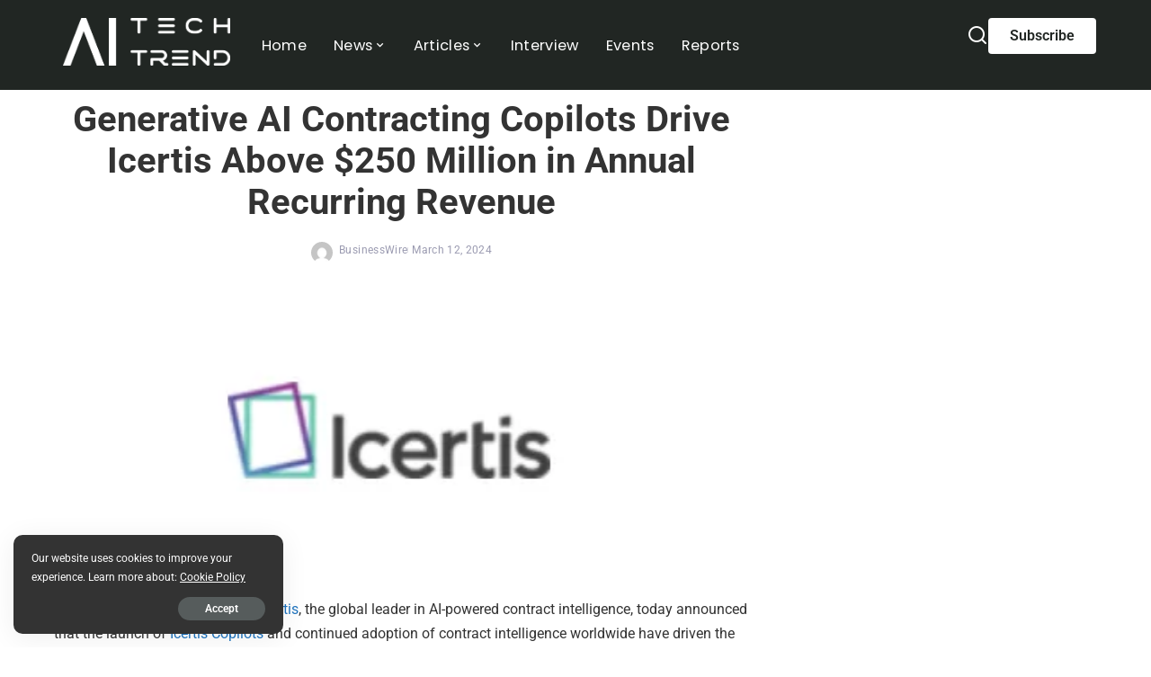

--- FILE ---
content_type: text/css
request_url: https://aitechtrend.com/wp-content/uploads/elementor/css/post-25095.css?ver=1768389373
body_size: 572
content:
.elementor-25095 .elementor-element.elementor-element-6d175bf{--display:flex;--flex-direction:column;--container-widget-width:100%;--container-widget-height:initial;--container-widget-flex-grow:0;--container-widget-align-self:initial;--flex-wrap-mobile:wrap;--margin-top:16%;--margin-bottom:0%;--margin-left:0%;--margin-right:0%;--padding-top:0px;--padding-bottom:0px;--padding-left:20px;--padding-right:20px;}.elementor-25095 .elementor-element.elementor-element-0d7a1be .the-logo img{max-width:200px;width:200px;}.elementor-25095 .elementor-element.elementor-element-0d7a1be .the-logo{text-align:center;}.elementor-widget-button .elementor-button{background-color:var( --e-global-color-accent );font-family:var( --e-global-typography-accent-font-family ), Sans-serif;font-weight:var( --e-global-typography-accent-font-weight );}.elementor-25095 .elementor-element.elementor-element-ddbfae7 .elementor-button{background-color:#FFFFFF;font-family:"Roboto", Sans-serif;font-size:clamp(0.75rem, 0.5739rem + 0.5634vw, 1.25rem);font-weight:600;fill:#212623;color:#212623;border-radius:4px 4px 4px 4px;}.elementor-25095 .elementor-element.elementor-element-ddbfae7{z-index:1;}.elementor-widget-nav-menu .elementor-nav-menu .elementor-item{font-family:var( --e-global-typography-primary-font-family ), Sans-serif;font-weight:var( --e-global-typography-primary-font-weight );}.elementor-widget-nav-menu .elementor-nav-menu--main .elementor-item{color:var( --e-global-color-text );fill:var( --e-global-color-text );}.elementor-widget-nav-menu .elementor-nav-menu--main .elementor-item:hover,
					.elementor-widget-nav-menu .elementor-nav-menu--main .elementor-item.elementor-item-active,
					.elementor-widget-nav-menu .elementor-nav-menu--main .elementor-item.highlighted,
					.elementor-widget-nav-menu .elementor-nav-menu--main .elementor-item:focus{color:var( --e-global-color-accent );fill:var( --e-global-color-accent );}.elementor-widget-nav-menu .elementor-nav-menu--main:not(.e--pointer-framed) .elementor-item:before,
					.elementor-widget-nav-menu .elementor-nav-menu--main:not(.e--pointer-framed) .elementor-item:after{background-color:var( --e-global-color-accent );}.elementor-widget-nav-menu .e--pointer-framed .elementor-item:before,
					.elementor-widget-nav-menu .e--pointer-framed .elementor-item:after{border-color:var( --e-global-color-accent );}.elementor-widget-nav-menu{--e-nav-menu-divider-color:var( --e-global-color-text );}.elementor-widget-nav-menu .elementor-nav-menu--dropdown .elementor-item, .elementor-widget-nav-menu .elementor-nav-menu--dropdown  .elementor-sub-item{font-family:var( --e-global-typography-accent-font-family ), Sans-serif;font-weight:var( --e-global-typography-accent-font-weight );}.elementor-25095 .elementor-element.elementor-element-bd9aa04 .elementor-nav-menu--dropdown a, .elementor-25095 .elementor-element.elementor-element-bd9aa04 .elementor-menu-toggle{color:#FFFFFF;fill:#FFFFFF;}.elementor-25095 .elementor-element.elementor-element-bd9aa04 .elementor-nav-menu--dropdown{background-color:#212623;}.elementor-25095 .elementor-element.elementor-element-bd9aa04 .elementor-nav-menu--dropdown a:hover,
					.elementor-25095 .elementor-element.elementor-element-bd9aa04 .elementor-nav-menu--dropdown a:focus,
					.elementor-25095 .elementor-element.elementor-element-bd9aa04 .elementor-nav-menu--dropdown a.elementor-item-active,
					.elementor-25095 .elementor-element.elementor-element-bd9aa04 .elementor-nav-menu--dropdown a.highlighted,
					.elementor-25095 .elementor-element.elementor-element-bd9aa04 .elementor-menu-toggle:hover,
					.elementor-25095 .elementor-element.elementor-element-bd9aa04 .elementor-menu-toggle:focus{color:#FFFFFF;}.elementor-25095 .elementor-element.elementor-element-bd9aa04 .elementor-nav-menu--dropdown a:hover,
					.elementor-25095 .elementor-element.elementor-element-bd9aa04 .elementor-nav-menu--dropdown a:focus,
					.elementor-25095 .elementor-element.elementor-element-bd9aa04 .elementor-nav-menu--dropdown a.elementor-item-active,
					.elementor-25095 .elementor-element.elementor-element-bd9aa04 .elementor-nav-menu--dropdown a.highlighted{background-color:#212623;}.elementor-25095 .elementor-element.elementor-element-bd9aa04 .elementor-nav-menu--dropdown a.elementor-item-active{color:#FFFFFF;background-color:#212623;}.elementor-25095 .elementor-element.elementor-element-bd9aa04 .elementor-nav-menu--dropdown .elementor-item, .elementor-25095 .elementor-element.elementor-element-bd9aa04 .elementor-nav-menu--dropdown  .elementor-sub-item{font-family:"Poppins", Sans-serif;font-weight:600;}#elementor-popup-modal-25095 .dialog-widget-content{animation-duration:0.5s;background-color:#212623;box-shadow:2px 8px 23px 3px rgba(0,0,0,0.2);}#elementor-popup-modal-25095{background-color:rgba(0,0,0,.8);justify-content:flex-start;align-items:center;pointer-events:all;}#elementor-popup-modal-25095 .dialog-message{width:300px;height:100vh;align-items:flex-start;}#elementor-popup-modal-25095 .dialog-close-button{display:flex;font-size:18px;}#elementor-popup-modal-25095 .dialog-close-button i{color:#FFFFFF;}#elementor-popup-modal-25095 .dialog-close-button svg{fill:#FFFFFF;}@media(max-width:767px){.elementor-25095 .elementor-element.elementor-element-6d175bf{--gap:10vw 10vw;--row-gap:10vw;--column-gap:10vw;}.elementor-25095 .elementor-element.elementor-element-ddbfae7 .elementor-button{font-size:16px;}.elementor-25095 .elementor-element.elementor-element-bd9aa04 .elementor-nav-menu--dropdown .elementor-item, .elementor-25095 .elementor-element.elementor-element-bd9aa04 .elementor-nav-menu--dropdown  .elementor-sub-item{font-size:16px;}#elementor-popup-modal-25095 .dialog-message{width:85vw;}}

--- FILE ---
content_type: text/css
request_url: https://aitechtrend.com/wp-content/uploads/elementor/css/post-24864.css?ver=1768389373
body_size: 847
content:
.elementor-24864 .elementor-element.elementor-element-905cf1e{--display:flex;--min-height:300px;}.elementor-24864 .elementor-element.elementor-element-6b1173d{--display:flex;--flex-direction:row;--container-widget-width:calc( ( 1 - var( --container-widget-flex-grow ) ) * 100% );--container-widget-height:100%;--container-widget-flex-grow:1;--container-widget-align-self:stretch;--flex-wrap-mobile:wrap;--align-items:center;border-style:solid;--border-style:solid;border-width:0px 0px 0px 0px;--border-top-width:0px;--border-right-width:0px;--border-bottom-width:0px;--border-left-width:0px;border-color:#FFFFFF;--border-color:#FFFFFF;}.elementor-24864 .elementor-element.elementor-element-6b1173d:not(.elementor-motion-effects-element-type-background), .elementor-24864 .elementor-element.elementor-element-6b1173d > .elementor-motion-effects-container > .elementor-motion-effects-layer{background-color:#212623;}.elementor-24864 .elementor-element.elementor-element-0be3cd3{--display:flex;--justify-content:center;--margin-top:0%;--margin-bottom:0%;--margin-left:4%;--margin-right:0%;}.elementor-24864 .elementor-element.elementor-element-cb40338 .the-logo{text-align:right;}.elementor-24864 .elementor-element.elementor-element-bcfa1ea{--display:flex;--align-items:center;--container-widget-width:calc( ( 1 - var( --container-widget-flex-grow ) ) * 100% );--gap:0px 0px;--row-gap:0px;--column-gap:0px;}.elementor-24864 .elementor-element.elementor-element-364a8c7 .main-menu > li > a{font-family:"Poppins", Sans-serif;font-size:clamp(0.75rem, 0.5739rem + 0.5634vw, 1.25rem);font-weight:400;text-transform:capitalize;color:#FFFFFF;}.elementor-24864 .elementor-element.elementor-element-5fa5a75{--display:flex;--flex-direction:row;--container-widget-width:calc( ( 1 - var( --container-widget-flex-grow ) ) * 100% );--container-widget-height:100%;--container-widget-flex-grow:1;--container-widget-align-self:stretch;--flex-wrap-mobile:wrap;--justify-content:flex-start;--align-items:center;}.elementor-24864 .elementor-element.elementor-element-6e3c01a{z-index:1;}.elementor-24864 .elementor-element.elementor-element-6e3c01a .navbar-search i{font-size:24px;color:#FFFFFF;}.elementor-widget-button .elementor-button{background-color:var( --e-global-color-accent );font-family:var( --e-global-typography-accent-font-family ), Sans-serif;font-weight:var( --e-global-typography-accent-font-weight );}.elementor-24864 .elementor-element.elementor-element-7deb2d4 .elementor-button{background-color:#FFFFFF;font-family:"Roboto", Sans-serif;font-size:clamp(0.75rem, 0.5739rem + 0.5634vw, 1.25rem);font-weight:600;fill:#212623;color:#212623;border-radius:4px 4px 4px 4px;}.elementor-24864 .elementor-element.elementor-element-7deb2d4{z-index:1;}.elementor-24864 .elementor-element.elementor-element-949de27{--display:flex;--flex-direction:row;--container-widget-width:initial;--container-widget-height:100%;--container-widget-flex-grow:1;--container-widget-align-self:stretch;--flex-wrap-mobile:wrap;--gap:0px 0px;--row-gap:0px;--column-gap:0px;}.elementor-24864 .elementor-element.elementor-element-949de27:not(.elementor-motion-effects-element-type-background), .elementor-24864 .elementor-element.elementor-element-949de27 > .elementor-motion-effects-container > .elementor-motion-effects-layer{background-color:#212623;}.elementor-24864 .elementor-element.elementor-element-e47e16a{--display:flex;--flex-direction:column;--container-widget-width:100%;--container-widget-height:initial;--container-widget-flex-grow:0;--container-widget-align-self:initial;--flex-wrap-mobile:wrap;}.elementor-widget-icon.elementor-view-stacked .elementor-icon{background-color:var( --e-global-color-primary );}.elementor-widget-icon.elementor-view-framed .elementor-icon, .elementor-widget-icon.elementor-view-default .elementor-icon{color:var( --e-global-color-primary );border-color:var( --e-global-color-primary );}.elementor-widget-icon.elementor-view-framed .elementor-icon, .elementor-widget-icon.elementor-view-default .elementor-icon svg{fill:var( --e-global-color-primary );}.elementor-24864 .elementor-element.elementor-element-0c47af9 .elementor-icon-wrapper{text-align:center;}.elementor-24864 .elementor-element.elementor-element-0c47af9.elementor-view-stacked .elementor-icon{background-color:#FFFFFF;}.elementor-24864 .elementor-element.elementor-element-0c47af9.elementor-view-framed .elementor-icon, .elementor-24864 .elementor-element.elementor-element-0c47af9.elementor-view-default .elementor-icon{color:#FFFFFF;border-color:#FFFFFF;}.elementor-24864 .elementor-element.elementor-element-0c47af9.elementor-view-framed .elementor-icon, .elementor-24864 .elementor-element.elementor-element-0c47af9.elementor-view-default .elementor-icon svg{fill:#FFFFFF;}.elementor-24864 .elementor-element.elementor-element-cccef45{--display:flex;--flex-direction:column;--container-widget-width:100%;--container-widget-height:initial;--container-widget-flex-grow:0;--container-widget-align-self:initial;--flex-wrap-mobile:wrap;}.elementor-24864 .elementor-element.elementor-element-8d041f7 .the-logo img{max-width:175px;width:175px;}.elementor-24864 .elementor-element.elementor-element-8d041f7 .the-logo{text-align:center;}.elementor-24864 .elementor-element.elementor-element-af79ea0{--display:flex;--flex-direction:column;--container-widget-width:100%;--container-widget-height:initial;--container-widget-flex-grow:0;--container-widget-align-self:initial;--flex-wrap-mobile:wrap;}.elementor-24864 .elementor-element.elementor-element-68215b2 .navbar-search i{font-size:25px;color:#FFFFFF;}[data-theme="dark"] .elementor-24864 .elementor-element.elementor-element-68215b2 .navbar-search i{color:#FFFFFF;}.elementor-theme-builder-content-area{height:400px;}.elementor-location-header:before, .elementor-location-footer:before{content:"";display:table;clear:both;}@media(max-width:1024px){.elementor-24864 .elementor-element.elementor-element-e47e16a{--justify-content:center;}.elementor-24864 .elementor-element.elementor-element-0c47af9 .elementor-icon{font-size:35px;}.elementor-24864 .elementor-element.elementor-element-0c47af9 .elementor-icon svg{height:35px;}.elementor-24864 .elementor-element.elementor-element-af79ea0{--justify-content:center;}.elementor-24864 .elementor-element.elementor-element-68215b2.elementor-element{--align-self:center;}}@media(min-width:768px){.elementor-24864 .elementor-element.elementor-element-0be3cd3{--width:25%;}.elementor-24864 .elementor-element.elementor-element-5fa5a75{--width:25%;}.elementor-24864 .elementor-element.elementor-element-e47e16a{--width:25%;}.elementor-24864 .elementor-element.elementor-element-cccef45{--width:50%;}.elementor-24864 .elementor-element.elementor-element-af79ea0{--width:25%;}}@media(max-width:767px){.elementor-24864 .elementor-element.elementor-element-949de27{--flex-direction:row;--container-widget-width:calc( ( 1 - var( --container-widget-flex-grow ) ) * 100% );--container-widget-height:100%;--container-widget-flex-grow:1;--container-widget-align-self:stretch;--flex-wrap-mobile:wrap;--align-items:center;--gap:0px 0px;--row-gap:0px;--column-gap:0px;}.elementor-24864 .elementor-element.elementor-element-e47e16a{--width:15%;--flex-direction:row;--container-widget-width:calc( ( 1 - var( --container-widget-flex-grow ) ) * 100% );--container-widget-height:100%;--container-widget-flex-grow:1;--container-widget-align-self:stretch;--flex-wrap-mobile:wrap;--justify-content:flex-start;--align-items:center;--gap:0px 0px;--row-gap:0px;--column-gap:0px;}.elementor-24864 .elementor-element.elementor-element-0c47af9 .elementor-icon{font-size:25px;}.elementor-24864 .elementor-element.elementor-element-0c47af9 .elementor-icon svg{height:25px;}.elementor-24864 .elementor-element.elementor-element-cccef45{--width:70%;}.elementor-24864 .elementor-element.elementor-element-af79ea0{--width:15%;}.elementor-24864 .elementor-element.elementor-element-68215b2.elementor-element{--align-self:flex-end;}}/* Start custom CSS */.elementor-24864 .elementor-element.elementor-element-0c47af9 .elementor-icon-wrapper {
  text-align: center;
  height: 20px;
}/* End custom CSS */

--- FILE ---
content_type: text/css
request_url: https://aitechtrend.com/wp-content/uploads/elementor/css/post-24825.css?ver=1768389373
body_size: 1542
content:
.elementor-24825 .elementor-element.elementor-element-db09b72{--display:flex;--flex-direction:row;--container-widget-width:calc( ( 1 - var( --container-widget-flex-grow ) ) * 100% );--container-widget-height:100%;--container-widget-flex-grow:1;--container-widget-align-self:stretch;--flex-wrap-mobile:wrap;--align-items:flex-start;--gap:0px 0px;--row-gap:0px;--column-gap:0px;}.elementor-24825 .elementor-element.elementor-element-db09b72:not(.elementor-motion-effects-element-type-background), .elementor-24825 .elementor-element.elementor-element-db09b72 > .elementor-motion-effects-container > .elementor-motion-effects-layer{background-color:#212623;}.elementor-24825 .elementor-element.elementor-element-2d38322{--display:flex;--flex-direction:column;--container-widget-width:100%;--container-widget-height:initial;--container-widget-flex-grow:0;--container-widget-align-self:initial;--flex-wrap-mobile:wrap;}.elementor-24825 .elementor-element.elementor-element-7ded6a4{--spacer-size:25px;}.elementor-24825 .elementor-element.elementor-element-19fb4ef .the-logo img{max-width:300px;width:300px;}.elementor-24825 .elementor-element.elementor-element-19fb4ef .the-logo{text-align:left;}.elementor-24825 .elementor-element.elementor-element-1c5335c{--spacer-size:25px;}.elementor-widget-icon-list .elementor-icon-list-item:not(:last-child):after{border-color:var( --e-global-color-text );}.elementor-widget-icon-list .elementor-icon-list-icon i{color:var( --e-global-color-primary );}.elementor-widget-icon-list .elementor-icon-list-icon svg{fill:var( --e-global-color-primary );}.elementor-widget-icon-list .elementor-icon-list-item > .elementor-icon-list-text, .elementor-widget-icon-list .elementor-icon-list-item > a{font-family:var( --e-global-typography-text-font-family ), Sans-serif;font-weight:var( --e-global-typography-text-font-weight );}.elementor-widget-icon-list .elementor-icon-list-text{color:var( --e-global-color-secondary );}.elementor-24825 .elementor-element.elementor-element-7070aa3 .elementor-icon-list-items:not(.elementor-inline-items) .elementor-icon-list-item:not(:last-child){padding-block-end:calc(12px/2);}.elementor-24825 .elementor-element.elementor-element-7070aa3 .elementor-icon-list-items:not(.elementor-inline-items) .elementor-icon-list-item:not(:first-child){margin-block-start:calc(12px/2);}.elementor-24825 .elementor-element.elementor-element-7070aa3 .elementor-icon-list-items.elementor-inline-items .elementor-icon-list-item{margin-inline:calc(12px/2);}.elementor-24825 .elementor-element.elementor-element-7070aa3 .elementor-icon-list-items.elementor-inline-items{margin-inline:calc(-12px/2);}.elementor-24825 .elementor-element.elementor-element-7070aa3 .elementor-icon-list-items.elementor-inline-items .elementor-icon-list-item:after{inset-inline-end:calc(-12px/2);}.elementor-24825 .elementor-element.elementor-element-7070aa3 .elementor-icon-list-icon i{color:#FFFFFF;transition:color 0.3s;}.elementor-24825 .elementor-element.elementor-element-7070aa3 .elementor-icon-list-icon svg{fill:#FFFFFF;transition:fill 0.3s;}.elementor-24825 .elementor-element.elementor-element-7070aa3{--e-icon-list-icon-size:24px;--icon-vertical-offset:0px;}.elementor-24825 .elementor-element.elementor-element-7070aa3 .elementor-icon-list-item > .elementor-icon-list-text, .elementor-24825 .elementor-element.elementor-element-7070aa3 .elementor-icon-list-item > a{font-family:"Roboto", Sans-serif;font-weight:500;}.elementor-24825 .elementor-element.elementor-element-7070aa3 .elementor-icon-list-text{color:#FFFFFF;transition:color 0.3s;}.elementor-24825 .elementor-element.elementor-element-dda3c6b{--display:flex;--flex-direction:column;--container-widget-width:100%;--container-widget-height:initial;--container-widget-flex-grow:0;--container-widget-align-self:initial;--flex-wrap-mobile:wrap;}.elementor-24825 .elementor-element.elementor-element-1939f89{--spacer-size:15px;}.elementor-widget-heading .elementor-heading-title{font-family:var( --e-global-typography-primary-font-family ), Sans-serif;font-weight:var( --e-global-typography-primary-font-weight );color:var( --e-global-color-primary );}.elementor-24825 .elementor-element.elementor-element-93069d3{text-align:start;}.elementor-24825 .elementor-element.elementor-element-93069d3 .elementor-heading-title{font-family:"Roboto", Sans-serif;font-size:24px;font-weight:600;text-transform:uppercase;color:#FFFFFF;}.elementor-widget-nav-menu .elementor-nav-menu .elementor-item{font-family:var( --e-global-typography-primary-font-family ), Sans-serif;font-weight:var( --e-global-typography-primary-font-weight );}.elementor-widget-nav-menu .elementor-nav-menu--main .elementor-item{color:var( --e-global-color-text );fill:var( --e-global-color-text );}.elementor-widget-nav-menu .elementor-nav-menu--main .elementor-item:hover,
					.elementor-widget-nav-menu .elementor-nav-menu--main .elementor-item.elementor-item-active,
					.elementor-widget-nav-menu .elementor-nav-menu--main .elementor-item.highlighted,
					.elementor-widget-nav-menu .elementor-nav-menu--main .elementor-item:focus{color:var( --e-global-color-accent );fill:var( --e-global-color-accent );}.elementor-widget-nav-menu .elementor-nav-menu--main:not(.e--pointer-framed) .elementor-item:before,
					.elementor-widget-nav-menu .elementor-nav-menu--main:not(.e--pointer-framed) .elementor-item:after{background-color:var( --e-global-color-accent );}.elementor-widget-nav-menu .e--pointer-framed .elementor-item:before,
					.elementor-widget-nav-menu .e--pointer-framed .elementor-item:after{border-color:var( --e-global-color-accent );}.elementor-widget-nav-menu{--e-nav-menu-divider-color:var( --e-global-color-text );}.elementor-widget-nav-menu .elementor-nav-menu--dropdown .elementor-item, .elementor-widget-nav-menu .elementor-nav-menu--dropdown  .elementor-sub-item{font-family:var( --e-global-typography-accent-font-family ), Sans-serif;font-weight:var( --e-global-typography-accent-font-weight );}.elementor-24825 .elementor-element.elementor-element-923ff97 .elementor-nav-menu .elementor-item{font-family:"Roboto", Sans-serif;font-weight:600;}.elementor-24825 .elementor-element.elementor-element-923ff97 .elementor-nav-menu--main .elementor-item{color:#FFFFFF;fill:#FFFFFF;padding-left:10px;padding-right:10px;padding-top:10px;padding-bottom:10px;}.elementor-24825 .elementor-element.elementor-element-923ff97 .elementor-nav-menu--main .elementor-item:hover,
					.elementor-24825 .elementor-element.elementor-element-923ff97 .elementor-nav-menu--main .elementor-item.elementor-item-active,
					.elementor-24825 .elementor-element.elementor-element-923ff97 .elementor-nav-menu--main .elementor-item.highlighted,
					.elementor-24825 .elementor-element.elementor-element-923ff97 .elementor-nav-menu--main .elementor-item:focus{color:#FFFFFF;fill:#FFFFFF;}.elementor-24825 .elementor-element.elementor-element-923ff97 .elementor-nav-menu--main:not(.e--pointer-framed) .elementor-item:before,
					.elementor-24825 .elementor-element.elementor-element-923ff97 .elementor-nav-menu--main:not(.e--pointer-framed) .elementor-item:after{background-color:#FFFFFF;}.elementor-24825 .elementor-element.elementor-element-923ff97 .e--pointer-framed .elementor-item:before,
					.elementor-24825 .elementor-element.elementor-element-923ff97 .e--pointer-framed .elementor-item:after{border-color:#FFFFFF;}.elementor-24825 .elementor-element.elementor-element-923ff97 .e--pointer-framed .elementor-item:before{border-width:0px;}.elementor-24825 .elementor-element.elementor-element-923ff97 .e--pointer-framed.e--animation-draw .elementor-item:before{border-width:0 0 0px 0px;}.elementor-24825 .elementor-element.elementor-element-923ff97 .e--pointer-framed.e--animation-draw .elementor-item:after{border-width:0px 0px 0 0;}.elementor-24825 .elementor-element.elementor-element-923ff97 .e--pointer-framed.e--animation-corners .elementor-item:before{border-width:0px 0 0 0px;}.elementor-24825 .elementor-element.elementor-element-923ff97 .e--pointer-framed.e--animation-corners .elementor-item:after{border-width:0 0px 0px 0;}.elementor-24825 .elementor-element.elementor-element-923ff97 .e--pointer-underline .elementor-item:after,
					 .elementor-24825 .elementor-element.elementor-element-923ff97 .e--pointer-overline .elementor-item:before,
					 .elementor-24825 .elementor-element.elementor-element-923ff97 .e--pointer-double-line .elementor-item:before,
					 .elementor-24825 .elementor-element.elementor-element-923ff97 .e--pointer-double-line .elementor-item:after{height:0px;}.elementor-24825 .elementor-element.elementor-element-9440b1d{--display:flex;--flex-direction:column;--container-widget-width:100%;--container-widget-height:initial;--container-widget-flex-grow:0;--container-widget-align-self:initial;--flex-wrap-mobile:wrap;}.elementor-24825 .elementor-element.elementor-element-87c1593{--spacer-size:15px;}.elementor-24825 .elementor-element.elementor-element-708fffb{text-align:start;}.elementor-24825 .elementor-element.elementor-element-708fffb .elementor-heading-title{font-family:"Roboto", Sans-serif;font-size:24px;font-weight:600;text-transform:uppercase;color:#FFFFFF;}.elementor-24825 .elementor-element.elementor-element-f5e7c92 .elementor-nav-menu .elementor-item{font-family:"Roboto", Sans-serif;font-weight:600;}.elementor-24825 .elementor-element.elementor-element-f5e7c92 .elementor-nav-menu--main .elementor-item{color:#FFFFFF;fill:#FFFFFF;padding-left:10px;padding-right:10px;padding-top:10px;padding-bottom:10px;}.elementor-24825 .elementor-element.elementor-element-f5e7c92 .elementor-nav-menu--main .elementor-item:hover,
					.elementor-24825 .elementor-element.elementor-element-f5e7c92 .elementor-nav-menu--main .elementor-item.elementor-item-active,
					.elementor-24825 .elementor-element.elementor-element-f5e7c92 .elementor-nav-menu--main .elementor-item.highlighted,
					.elementor-24825 .elementor-element.elementor-element-f5e7c92 .elementor-nav-menu--main .elementor-item:focus{color:#FFFFFF;fill:#FFFFFF;}.elementor-24825 .elementor-element.elementor-element-f5e7c92 .elementor-nav-menu--main:not(.e--pointer-framed) .elementor-item:before,
					.elementor-24825 .elementor-element.elementor-element-f5e7c92 .elementor-nav-menu--main:not(.e--pointer-framed) .elementor-item:after{background-color:#FFFFFF;}.elementor-24825 .elementor-element.elementor-element-f5e7c92 .e--pointer-framed .elementor-item:before,
					.elementor-24825 .elementor-element.elementor-element-f5e7c92 .e--pointer-framed .elementor-item:after{border-color:#FFFFFF;}.elementor-24825 .elementor-element.elementor-element-f5e7c92 .e--pointer-framed .elementor-item:before{border-width:0px;}.elementor-24825 .elementor-element.elementor-element-f5e7c92 .e--pointer-framed.e--animation-draw .elementor-item:before{border-width:0 0 0px 0px;}.elementor-24825 .elementor-element.elementor-element-f5e7c92 .e--pointer-framed.e--animation-draw .elementor-item:after{border-width:0px 0px 0 0;}.elementor-24825 .elementor-element.elementor-element-f5e7c92 .e--pointer-framed.e--animation-corners .elementor-item:before{border-width:0px 0 0 0px;}.elementor-24825 .elementor-element.elementor-element-f5e7c92 .e--pointer-framed.e--animation-corners .elementor-item:after{border-width:0 0px 0px 0;}.elementor-24825 .elementor-element.elementor-element-f5e7c92 .e--pointer-underline .elementor-item:after,
					 .elementor-24825 .elementor-element.elementor-element-f5e7c92 .e--pointer-overline .elementor-item:before,
					 .elementor-24825 .elementor-element.elementor-element-f5e7c92 .e--pointer-double-line .elementor-item:before,
					 .elementor-24825 .elementor-element.elementor-element-f5e7c92 .e--pointer-double-line .elementor-item:after{height:0px;}.elementor-24825 .elementor-element.elementor-element-ed0371c{--display:flex;--flex-direction:column;--container-widget-width:100%;--container-widget-height:initial;--container-widget-flex-grow:0;--container-widget-align-self:initial;--flex-wrap-mobile:wrap;}.elementor-24825 .elementor-element.elementor-element-386e295{--spacer-size:15px;}.elementor-24825 .elementor-element.elementor-element-50a7cc0{text-align:start;}.elementor-24825 .elementor-element.elementor-element-50a7cc0 .elementor-heading-title{font-family:"Roboto", Sans-serif;font-size:24px;font-weight:600;text-transform:uppercase;color:#FFFFFF;}.elementor-24825 .elementor-element.elementor-element-ad4a3d5{--spacer-size:5px;}.elementor-widget-image .widget-image-caption{color:var( --e-global-color-text );font-family:var( --e-global-typography-text-font-family ), Sans-serif;font-weight:var( --e-global-typography-text-font-weight );}.elementor-24825 .elementor-element.elementor-element-acef3b3{text-align:start;}.elementor-24825 .elementor-element.elementor-element-acef3b3 img{width:50%;}.elementor-24825 .elementor-element.elementor-element-b1747ba{--spacer-size:1px;}.elementor-24825 .elementor-element.elementor-element-ec1affb{text-align:start;}.elementor-24825 .elementor-element.elementor-element-ec1affb img{width:50%;}.elementor-24825 .elementor-element.elementor-element-06d3ab0{--spacer-size:1px;}.elementor-24825 .elementor-element.elementor-element-3fa8bc6{text-align:start;}.elementor-24825 .elementor-element.elementor-element-3fa8bc6 img{width:50%;}.elementor-24825 .elementor-element.elementor-element-ba85eb3{--spacer-size:1px;}.elementor-24825 .elementor-element.elementor-element-dc086ec{text-align:start;}.elementor-24825 .elementor-element.elementor-element-dc086ec img{width:50%;}.elementor-24825 .elementor-element.elementor-element-e7a5375{--spacer-size:1px;}.elementor-24825 .elementor-element.elementor-element-067078d{text-align:start;}.elementor-24825 .elementor-element.elementor-element-067078d img{width:50%;}.elementor-24825 .elementor-element.elementor-element-652922d{--display:flex;--flex-direction:column;--container-widget-width:calc( ( 1 - var( --container-widget-flex-grow ) ) * 100% );--container-widget-height:initial;--container-widget-flex-grow:0;--container-widget-align-self:initial;--flex-wrap-mobile:wrap;--justify-content:center;--align-items:flex-start;--gap:0px 0px;--row-gap:0px;--column-gap:0px;border-style:solid;--border-style:solid;}.elementor-24825 .elementor-element.elementor-element-652922d:not(.elementor-motion-effects-element-type-background), .elementor-24825 .elementor-element.elementor-element-652922d > .elementor-motion-effects-container > .elementor-motion-effects-layer{background-color:#212623;}.elementor-24825 .elementor-element.elementor-element-0f3e396{--display:flex;border-style:solid;--border-style:solid;border-width:1px 0px 0px 0px;--border-top-width:1px;--border-right-width:0px;--border-bottom-width:0px;--border-left-width:0px;border-color:#FFFFFF30;--border-color:#FFFFFF30;}.elementor-widget-text-editor{font-family:var( --e-global-typography-text-font-family ), Sans-serif;font-weight:var( --e-global-typography-text-font-weight );color:var( --e-global-color-text );}.elementor-widget-text-editor.elementor-drop-cap-view-stacked .elementor-drop-cap{background-color:var( --e-global-color-primary );}.elementor-widget-text-editor.elementor-drop-cap-view-framed .elementor-drop-cap, .elementor-widget-text-editor.elementor-drop-cap-view-default .elementor-drop-cap{color:var( --e-global-color-primary );border-color:var( --e-global-color-primary );}.elementor-24825 .elementor-element.elementor-element-9bca254{text-align:center;font-family:"Roboto", Sans-serif;font-weight:400;color:#FFFFFF;}.elementor-theme-builder-content-area{height:400px;}.elementor-location-header:before, .elementor-location-footer:before{content:"";display:table;clear:both;}@media(max-width:1024px){.elementor-24825 .elementor-element.elementor-element-db09b72{--flex-direction:column;--container-widget-width:calc( ( 1 - var( --container-widget-flex-grow ) ) * 100% );--container-widget-height:initial;--container-widget-flex-grow:0;--container-widget-align-self:initial;--flex-wrap-mobile:wrap;--align-items:center;}.elementor-24825 .elementor-element.elementor-element-2d38322{--align-items:flex-start;--container-widget-width:calc( ( 1 - var( --container-widget-flex-grow ) ) * 100% );}.elementor-24825 .elementor-element.elementor-element-7ded6a4{--spacer-size:1vh;}.elementor-24825 .elementor-element.elementor-element-1c5335c{--spacer-size:20px;}.elementor-24825 .elementor-element.elementor-element-1939f89{--spacer-size:5px;}.elementor-24825 .elementor-element.elementor-element-87c1593{--spacer-size:5px;}.elementor-24825 .elementor-element.elementor-element-acef3b3 img{width:30%;}.elementor-24825 .elementor-element.elementor-element-ec1affb img{width:30%;}.elementor-24825 .elementor-element.elementor-element-3fa8bc6 img{width:30%;}.elementor-24825 .elementor-element.elementor-element-dc086ec img{width:30%;}.elementor-24825 .elementor-element.elementor-element-067078d img{width:30%;}}@media(max-width:767px){.elementor-24825 .elementor-element.elementor-element-2d38322{--width:100%;--align-items:flex-start;--container-widget-width:calc( ( 1 - var( --container-widget-flex-grow ) ) * 100% );}.elementor-24825 .elementor-element.elementor-element-7070aa3{--e-icon-list-icon-size:24px;--e-icon-list-icon-align:left;--e-icon-list-icon-margin:0 calc(var(--e-icon-list-icon-size, 1em) * 0.25) 0 0;--icon-vertical-align:center;}.elementor-24825 .elementor-element.elementor-element-7070aa3 .elementor-icon-list-item > .elementor-icon-list-text, .elementor-24825 .elementor-element.elementor-element-7070aa3 .elementor-icon-list-item > a{font-size:18px;}.elementor-24825 .elementor-element.elementor-element-1939f89{--spacer-size:5px;}.elementor-24825 .elementor-element.elementor-element-87c1593{--spacer-size:5px;}.elementor-24825 .elementor-element.elementor-element-386e295{--spacer-size:5px;}.elementor-24825 .elementor-element.elementor-element-9bca254{font-size:12px;}}@media(min-width:768px){.elementor-24825 .elementor-element.elementor-element-db09b72{--content-width:1250px;}.elementor-24825 .elementor-element.elementor-element-2d38322{--width:35%;}.elementor-24825 .elementor-element.elementor-element-dda3c6b{--width:20%;}.elementor-24825 .elementor-element.elementor-element-9440b1d{--width:20%;}.elementor-24825 .elementor-element.elementor-element-ed0371c{--width:25%;}.elementor-24825 .elementor-element.elementor-element-652922d{--content-width:900px;}}@media(max-width:1024px) and (min-width:768px){.elementor-24825 .elementor-element.elementor-element-2d38322{--width:100%;}.elementor-24825 .elementor-element.elementor-element-dda3c6b{--width:100%;}.elementor-24825 .elementor-element.elementor-element-9440b1d{--width:100%;}.elementor-24825 .elementor-element.elementor-element-ed0371c{--width:100%;}}

--- FILE ---
content_type: text/css
request_url: https://aitechtrend.com/wp-content/uploads/elementor/css/post-17850.css?ver=1768389373
body_size: 675
content:
.elementor-17850 .elementor-element.elementor-element-333e5ed{--display:flex;--min-height:300px;}.elementor-17850 .elementor-element.elementor-element-f64283f{--display:flex;--flex-direction:row;--container-widget-width:calc( ( 1 - var( --container-widget-flex-grow ) ) * 100% );--container-widget-height:100%;--container-widget-flex-grow:1;--container-widget-align-self:stretch;--flex-wrap-mobile:wrap;--align-items:center;border-style:solid;--border-style:solid;border-width:0px 0px 0px 0px;--border-top-width:0px;--border-right-width:0px;--border-bottom-width:0px;--border-left-width:0px;border-color:#FFFFFF;--border-color:#FFFFFF;}.elementor-17850 .elementor-element.elementor-element-f64283f:not(.elementor-motion-effects-element-type-background), .elementor-17850 .elementor-element.elementor-element-f64283f > .elementor-motion-effects-container > .elementor-motion-effects-layer{background-color:#212623;}.elementor-17850 .elementor-element.elementor-element-0a1c0c9{--display:flex;--justify-content:center;--margin-top:0%;--margin-bottom:0%;--margin-left:4%;--margin-right:0%;}.elementor-17850 .elementor-element.elementor-element-a546bb1 .the-logo{text-align:right;}.elementor-17850 .elementor-element.elementor-element-53bc7bc{--display:flex;--align-items:center;--container-widget-width:calc( ( 1 - var( --container-widget-flex-grow ) ) * 100% );--gap:0px 0px;--row-gap:0px;--column-gap:0px;}.elementor-17850 .elementor-element.elementor-element-5953549 .main-menu > li > a{font-family:"Poppins", Sans-serif;font-size:clamp(0.75rem, 0.5739rem + 0.5634vw, 1.25rem);font-weight:400;text-transform:capitalize;color:#FFFFFF;}.elementor-17850 .elementor-element.elementor-element-dff8c10{--display:flex;--flex-direction:row;--container-widget-width:calc( ( 1 - var( --container-widget-flex-grow ) ) * 100% );--container-widget-height:100%;--container-widget-flex-grow:1;--container-widget-align-self:stretch;--flex-wrap-mobile:wrap;--justify-content:flex-start;--align-items:center;}.elementor-17850 .elementor-element.elementor-element-cfeb109{z-index:1;}.elementor-17850 .elementor-element.elementor-element-cfeb109 .navbar-search i{font-size:24px;color:#FFFFFF;}.elementor-widget-button .elementor-button{background-color:var( --e-global-color-accent );font-family:var( --e-global-typography-accent-font-family ), Sans-serif;font-weight:var( --e-global-typography-accent-font-weight );}.elementor-17850 .elementor-element.elementor-element-22bae40 .elementor-button{background-color:#FFFFFF;font-family:"Roboto", Sans-serif;font-size:clamp(0.75rem, 0.5739rem + 0.5634vw, 1.25rem);font-weight:600;fill:#212623;color:#212623;border-radius:4px 4px 4px 4px;}.elementor-17850 .elementor-element.elementor-element-22bae40{z-index:1;}.elementor-17850 .elementor-element.elementor-element-c982a71{--display:flex;--flex-direction:row;--container-widget-width:initial;--container-widget-height:100%;--container-widget-flex-grow:1;--container-widget-align-self:stretch;--flex-wrap-mobile:wrap;--gap:0px 0px;--row-gap:0px;--column-gap:0px;}.elementor-17850 .elementor-element.elementor-element-c982a71:not(.elementor-motion-effects-element-type-background), .elementor-17850 .elementor-element.elementor-element-c982a71 > .elementor-motion-effects-container > .elementor-motion-effects-layer{background-color:#212623;}.elementor-17850 .elementor-element.elementor-element-6830a3a{--display:flex;--flex-direction:column;--container-widget-width:100%;--container-widget-height:initial;--container-widget-flex-grow:0;--container-widget-align-self:initial;--flex-wrap-mobile:wrap;}.elementor-widget-icon.elementor-view-stacked .elementor-icon{background-color:var( --e-global-color-primary );}.elementor-widget-icon.elementor-view-framed .elementor-icon, .elementor-widget-icon.elementor-view-default .elementor-icon{color:var( --e-global-color-primary );border-color:var( --e-global-color-primary );}.elementor-widget-icon.elementor-view-framed .elementor-icon, .elementor-widget-icon.elementor-view-default .elementor-icon svg{fill:var( --e-global-color-primary );}.elementor-17850 .elementor-element.elementor-element-df3dddd .elementor-icon-wrapper{text-align:center;}.elementor-17850 .elementor-element.elementor-element-df3dddd.elementor-view-stacked .elementor-icon{background-color:#FFFFFF;}.elementor-17850 .elementor-element.elementor-element-df3dddd.elementor-view-framed .elementor-icon, .elementor-17850 .elementor-element.elementor-element-df3dddd.elementor-view-default .elementor-icon{color:#FFFFFF;border-color:#FFFFFF;}.elementor-17850 .elementor-element.elementor-element-df3dddd.elementor-view-framed .elementor-icon, .elementor-17850 .elementor-element.elementor-element-df3dddd.elementor-view-default .elementor-icon svg{fill:#FFFFFF;}.elementor-17850 .elementor-element.elementor-element-33bbdb4{--display:flex;--flex-direction:column;--container-widget-width:100%;--container-widget-height:initial;--container-widget-flex-grow:0;--container-widget-align-self:initial;--flex-wrap-mobile:wrap;}.elementor-17850 .elementor-element.elementor-element-90623a9{--display:flex;--flex-direction:column;--container-widget-width:100%;--container-widget-height:initial;--container-widget-flex-grow:0;--container-widget-align-self:initial;--flex-wrap-mobile:wrap;}.elementor-17850 .elementor-element.elementor-element-d74df35 .navbar-search i{font-size:20px;color:#FFFFFF;}[data-theme="dark"] .elementor-17850 .elementor-element.elementor-element-d74df35 .navbar-search i{color:#FFFFFF;}@media(max-width:767px){.elementor-17850 .elementor-element.elementor-element-c982a71{--flex-direction:row;--container-widget-width:calc( ( 1 - var( --container-widget-flex-grow ) ) * 100% );--container-widget-height:100%;--container-widget-flex-grow:1;--container-widget-align-self:stretch;--flex-wrap-mobile:wrap;--justify-content:center;--align-items:center;--gap:0px 0px;--row-gap:0px;--column-gap:0px;}.elementor-17850 .elementor-element.elementor-element-6830a3a{--width:25%;--flex-direction:row;--container-widget-width:calc( ( 1 - var( --container-widget-flex-grow ) ) * 100% );--container-widget-height:100%;--container-widget-flex-grow:1;--container-widget-align-self:stretch;--flex-wrap-mobile:wrap;--justify-content:flex-start;--align-items:center;--gap:0px 0px;--row-gap:0px;--column-gap:0px;}.elementor-17850 .elementor-element.elementor-element-df3dddd .elementor-icon{font-size:20px;}.elementor-17850 .elementor-element.elementor-element-df3dddd .elementor-icon svg{height:20px;}.elementor-17850 .elementor-element.elementor-element-33bbdb4{--width:50%;}.elementor-17850 .elementor-element.elementor-element-90623a9{--width:25%;}.elementor-17850 .elementor-element.elementor-element-d74df35.elementor-element{--align-self:flex-end;}}@media(min-width:768px){.elementor-17850 .elementor-element.elementor-element-0a1c0c9{--width:25%;}.elementor-17850 .elementor-element.elementor-element-dff8c10{--width:25%;}.elementor-17850 .elementor-element.elementor-element-6830a3a{--width:25%;}.elementor-17850 .elementor-element.elementor-element-33bbdb4{--width:50%;}.elementor-17850 .elementor-element.elementor-element-90623a9{--width:25%;}}